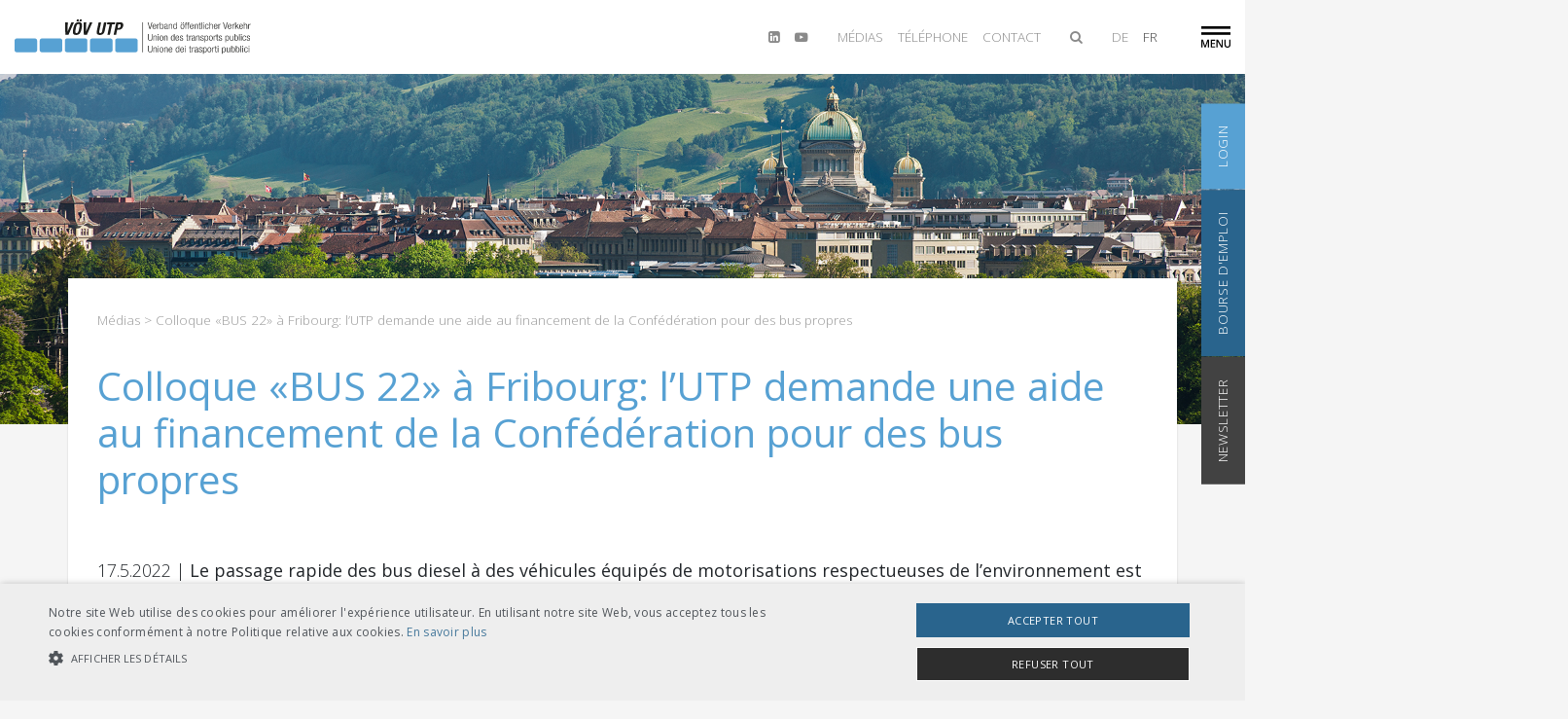

--- FILE ---
content_type: text/html;charset=UTF-8
request_url: https://www.voev.ch/fr/Medias/Details-du-Medias?filterCategory=2_2022&newsid=247
body_size: 9327
content:
<!DOCTYPE html>
<!--[if lt IE 7]>      <html class="no-js lt-ie9 lt-ie8 lt-ie7" lang="fr> <![endif]-->
<!--[if IE 7]>         <html class="no-js lt-ie9 lt-ie8" lang="fr> <![endif]-->
<!--[if IE 8]>         <html class="no-js lt-ie9" lang="fr> <![endif]-->
<!--[if gt IE 8]><!--> <html class="no-js" lang="fr"> <!--<![endif]-->
  <head>
    <meta charset="utf-8" />
    <title>Colloque &laquo;BUS 22&raquo; &agrave; Fribourg: l&rsquo;UTP demande une aide au financement de la Conf&eacute;d&eacute;ration pour des bus propres - voev.ch</title>
    <meta name="description" content="" />
    <meta name="keywords" content="" />
    <meta name="robots" content="none" />
    <meta name="generator" content="cloudrexx" />
    <meta name="viewport" content="width=device-width, initial-scale=1.0, maximum-scale=1.0, user-scalable=0" />
    <meta name="apple-mobile-web-app-capable" content="yes" />
    <link rel="canonical" href="https://www.voev.ch/fr/Medias/Details-du-Medias?newsid=247" />

    
    <!-- Google Domain Verifications -->
    <meta name="google-site-verification" content="" />
    <!-- Favicons by http://realfavicongenerator.net -->
    <link rel="apple-touch-icon" sizes="180x180" href="/themes/voev_2019/img/favicon/apple-touch-icon.png" />
    <link rel="icon" type="image/png" sizes="32x32" href="/themes/voev_2019/img/favicon/favicon-32x32.png" />
    <link rel="icon" type="image/png" sizes="16x16" href="/themes/voev_2019/img/favicon/favicon-16x16.png" />
    <link rel="manifest" href="/themes/voev_2019/img/favicon/site.webmanifest" />
    <link rel="mask-icon" href="/themes/voev_2019/img/favicon/safari-pinned-tab.svg" color="#57a1d3" />
    <meta name="msapplication-TileColor" content="#ffffff" />
    <meta name="theme-color" content="#ffffff" />
    <!-- Google Fonts -->
    <link href="https://fonts.googleapis.com/css?family=Open+Sans:300,400,600,700,800" rel="stylesheet">
    <!-- Vendor Styles -->
    <link rel="stylesheet" href="/themes/voev_2019/css/normalize.min.css">
    <link rel="stylesheet" href="/themes/voev_2019/vendor/font-awesome-v4.7.0/css/font-awesome.min.css">
    <!-- Bootstrap v4.3.1 -->
    <link rel="stylesheet" href="/themes/voev_2019/vendor/bootstrap-v4.3.1/css/bootstrap-grid.min.css">
    <link rel="stylesheet" href="/themes/voev_2019/vendor/bootstrap-v4.3.1/css/bootstrap-reboot.min.css">
    <link rel="stylesheet" href="/themes/voev_2019/vendor/bootstrap-v4.3.1/css/bootstrap.min.css">
    <link rel="stylesheet" href="/themes/voev_2019/vendor/bootstrap-v4.3.1/css/bootstrap-hidden.css">
    <!-- CLX Styles -->
    <link rel="stylesheet" href="/themes/voev_2019/clx/clx-form.css">
    <!-- C7N Styles  -->
    <link rel="stylesheet" href="/themes/voev_2019/c7n/img-prop-height/c7n-img-prop-height.css">
    <!-- Customer Layout -->
    <link rel="stylesheet" href="/themes/voev_2019/css/main.css">
    <!-- CLX News RSS-Feed -->
    <link rel="alternate" type="application/rss+xml" title="voev.ch" href="https://www.voev.ch/feed/news_headlines_de.xml" />
    <!-- Social Media OG-Tags -->
    <meta property="og:site_name" content="voev.ch" />
    <meta property="og:title" content="Colloque &laquo;BUS 22&raquo; &agrave; Fribourg: l&rsquo;UTP demande une aide au financement de la Conf&eacute;d&eacute;ration pour des bus propres" />
    <meta property="og:description" content="" />
    <meta property="og:url" content="//www.voev.ch/fr/Medias/Details-du-Medias?filterCategory=2_2022&amp;amp;newsid=247" />
    <meta property="og:image" content="//www.voev.ch/themes/voev_2019/img/social-media/social_media_image_voev.png" />
    <meta property="og:image:width" content="600" />
    <meta property="og:image:height" content="300" />
    <meta name="twitter:title" content="Colloque &laquo;BUS 22&raquo; &agrave; Fribourg: l&rsquo;UTP demande une aide au financement de la Conf&eacute;d&eacute;ration pour des bus propres" />
    <meta name="twitter:description" content="" />
    <meta name="twitter:image" content="" />
    <script type="text/javascript" src="/lib/javascript/jquery/1.6.1/js/jquery.min.js"></script>
	 <script type="text/javascript">
/* <![CDATA[ */
$J = jQuery;
/* ]]> */
</script>
 <script type="text/javascript" src="/lib/javascript/jquery/tools/jquery.tools.min.js"></script>
	 <script type="text/javascript" src="/lib/javascript/jquery/jquery.md5.js"></script>
	 <script type="text/javascript" src="/lib/javascript/cx/contrexxJs.js"></script>
	<script type="text/javascript" src="/lib/javascript/cx/contrexxJs-tools.js"></script>
	<script type="text/javascript" src="/lib/javascript/jquery/jquery.includeMany-1.2.2.js"></script>
	 <script type="text/javascript">
/* <![CDATA[ */
cx.variables.set({"path":"\/fr\/","basePath":"\/","cadminPath":"\/cadmin\/","mode":"frontend","language":"fr","csrf":false,"charReplaceList":{"\u00e4":"ae","\u00c4":"Ae","\u00f6":"oe","\u00d6":"Oe","\u00df":"ss","\u00fc":"ue","\u00dc":"Ue","\u00e0":"a","\u00c0":"A","\u00e2":"a","\u00c2":"A","\u00e6":"ae","\u00c6":"Ae","\u00c7":"C","\u00e7":"c","\u00e9":"e","\u00c9":"E","\u00e8":"e","\u00c8":"E","\u00eb":"e","\u00cb":"E","\u00ea":"e","\u00ca":"E","\u00ef":"i","\u00cf":"I","\u00ee":"i","\u00ce":"I","\u00f4":"o","\u00d4":"O","\u0152":"Oe","\u0153":"oe","\u00f9":"u","\u00d9":"U","\u00fb":"u","\u00db":"U","\u00ff":"y","\u0178":"Y","\u00e1":"a","\u00c1":"A","\u00ed":"i","\u00cd":"I","\u00f1":"n","\u00d1":"N","\u00f3":"o","\u00d3":"O","\u00fa":"u","\u00da":"U","\u00a1":"!","\u00bf":"?"},"themeId":21,"themeFolder":"voev_2019","lazyLoadingFiles":[]},'contrexx');
cx.variables.set({"datePickerI18nFile":"\/lib\/javascript\/jquery\/ui\/i18n\/jquery.ui.datepicker-fr.js"},'jQueryUi');
cx.internal.setCxInitialized();
/* ]]> */
</script>
  <script type="text/javascript">
/* <![CDATA[ */
if (typeof jQuery != "undefined") { jQuery.noConflict(); }
/* ]]> */
</script>
 <script type="text/javascript" src="/themes/voev_2019/vendor/modernizr-2.6.2/modernizr-2.6.2-respond-1.1.0.min.js"></script>
	<script type="text/javascript" src="/themes/voev_2019/vendor/object-fit-images/ofi.min.js"></script>
	<script type="text/javascript" src="/themes/voev_2019/vendor/jquery/jquery-1.9.1.min.js"></script>
	<script type="text/javascript" src="/themes/voev_2019/vendor/bootstrap-v4.3.1/js/bootstrap.min.js"></script>
	<script type="text/javascript" src="/themes/voev_2019/vendor/isotope/isotope.pkgd.min.js"></script>
	<script type="text/javascript" src="/themes/voev_2019/vendor/cycle/jquery.cycle2.min.js"></script>
	 <script type="text/javascript">
/* <![CDATA[ */
if (typeof jQuery != "undefined") { jQuery.noConflict(); }
/* ]]> */
</script>

    <!-- Vendor JavaScript -->
    
    
    
    
    
    
    
    
    

    <!-- Google tag (gtag.js) -->
    <script data-cookiescript="accepted" data-cookiecategory="functionality" async src= "https://www.googletagmanager.com/gtag/js?id=G-MPKWDW5GJE"></script>
    <script data-cookiescript="accepted" data-cookiecategory="targeting">
      window.dataLayer = window.dataLayer || [];
      function gtag(){dataLayer.push(arguments);}
      gtag('js', new Date());
      gtag('config', 'G-MPKWDW5GJE');
    </script>
  </head>
  <body>
    <div id="c7n-browser-note">Alter Browser</div>
    <header>
      <div class="container-fluid">
        <div class="row">
          <div id="c7n-logo" class="col-6">
            <a href="/fr/Bienvenue">
              <img src="/themes/voev_2019/img/Logo_voev_rgb.svg" alt="Logo voev.ch" title="voev.ch" />
            </a>
          </div>
          <div id="c7n-meta-functions" class="col-6">
            <div class="c7n-meta-function c7n-social-media-icons d-sm-flex">
              <a href="https://www.linkedin.com/company/verband-%C3%B6ffentlicher-verkehr" target="_blank"><!-- --><i class="fa fa-linkedin-square" aria-hidden="true"></i></a> 
<a href="https://www.youtube.com/channel/UCg-YxKbKJ8j4ZtswaSnhFYw" target="_blank"><i class="fa fa-youtube-play" aria-hidden="true"></i></a>
            </div>
            <div class="c7n-meta-function c7n-links">
              <ul>
	<li><a href="/fr/Medias">M&eacute;dias</a></li>
	<li><a href="/fr/association/Secretariat/Collaborateurs">T&eacute;l&eacute;phone</a></li>
	<li><a href="/fr/Systeme/Formulaires/Contact">Contact</a></li>
</ul>

            </div>
            <div id="c7n-toggle-search" class="c7n-meta-function d-none d-sm-flex">
              <a href="/fr/Systeme/Rechercher" class="fa fa-search"><!-- --></a>
            </div>
            <div class="c7n-meta-function c7n-lang d-none d-sm-flex"><a href="/de/Medien/Mediendetails?filterCategory=2_2022&newsid=247" tabindex="1" class="de" title="DE" >DE</a><a href="/fr/Medias/Details-du-Medias?filterCategory=2_2022&newsid=247" tabindex="2" class="fr active" title="FR" >FR</a></div>
            <div id="c7n-toggle-navigation" class="c7n-meta-function">
              <svg version="1.1" id="schwarz" xmlns="http://www.w3.org/2000/svg" xmlns:xlink="http://www.w3.org/1999/xlink" x="0px" y="0px"
                   viewBox="0 0 35 25" style="enable-background:new 0 0 35 25;" xml:space="preserve">
              <g>
              <rect class="c7n-svg-path" id="Rechteck_1508" width="35" height="3"/>
              <rect class="c7n-svg-path" id="Rechteck_1509" y="7" width="35" height="3"/>
              <g>
              <path class="c7n-svg-path" d="M3.9296305,24.8256531l-2.6362352-7.5909863H1.243461c0.0704954,1.1269474,0.1057432,2.1843796,0.1057432,3.1703358
                    v4.4206505H0v-9.0899925h2.0952806l2.524128,7.2306767h0.0372057l2.5990295-7.2306767h2.1016445v9.0899925H7.9273086v-4.4950619
                    c0-0.4513664,0.0112596-1.0407867,0.0337791-1.7653236c0.0230088-0.7255154,0.0425906-1.1651325,0.059236-1.3188515H7.9703889
                    l-2.72925,7.579237H3.9296305z"/>
              <path class="c7n-svg-path" d="M16.5742588,24.8256531H11.432498v-9.0899925h5.1417608v1.2561893h-3.6559715v2.4741936h3.4258823v1.2434616h-3.4258823
                    v2.854084h3.6559715V24.8256531z"/>
              <path class="c7n-svg-path" d="M25.7934933,24.8256531h-1.8221111l-4.4696064-7.2434044h-0.0499344l0.031332,0.4043694
                    c0.0577679,0.7705555,0.087141,1.4755096,0.087141,2.113884v4.7251511h-1.349205v-9.0899925h1.8025284l4.4578571,7.2061996
                    h0.0372066c-0.0078335-0.0949745-0.0244789-0.4425545-0.0499344-1.0417671
                    c-0.0244789-0.5982323-0.0372066-1.0662422-0.0372066-1.4020748v-4.7623577h1.3619328V24.8256531z"/>
              <path class="c7n-svg-path" d="M35,15.7356606v5.8814716c0,0.6716652-0.1439285,1.2591267-0.4327621,1.7633648
                    c-0.2878571,0.5032597-0.7039757,0.8909855-1.2493362,1.1621952c-0.5453606,0.2712116-1.1964645,0.4073086-1.9552689,0.4073086
                    c-1.1279278,0-2.0042248-0.2986279-2.6298714-0.8949013c-0.6256466-0.5972519-0.938961-1.4177418-0.938961-2.4624443v-5.8569946
                    h1.4921532v5.7512512c0,0.7499943,0.1742802,1.3031864,0.521862,1.6605587
                    c0.3485603,0.3563938,0.883152,0.5345917,1.6047497,0.5345917c1.4010983,0,2.1011562-0.7362862,2.1011562-2.2078781v-5.7385235H35
                    z"/>
              </g>
              </g>
              </svg>
            </div>
          </div>
        </div>
      </div>
    </header>
    <section id="c7n-registers">
      <div class="c7n-register">
        
        
        <div class="c7n-register-tab c7n-icon-login">Login</div>
        <div class="c7n-register-content">
          <h4>
	Se connecter</h4>

          <form id="c7n-register-login-form" role="form" method="post" action="/fr/Systeme/Login" name="loginFormRegister">
            <input id="c7n-register-login-redirect" type="hidden" value="aHR0cHM6Ly93d3cudm9ldi5jaC9mci9NZWRpYXMvRGV0YWlscy1kdS1NZWRpYXM/ZmlsdGVyQ2F0ZWdvcnk9Ml8yMDIyJm5ld3NpZD0yNDc=" name="redirect" />
            <div class="row">
              <div class="col-12  clx-login-form-field">
                <input class="clx-login-form-username" id="USERNAME" name="USERNAME" value="" placeholder="E-Mail" type="text">
              </div>
              <div class="col-12  clx-login-form-field">
                <input class="clx-login-form-password" id="PASSWORD" name="PASSWORD" value="" placeholder="Passwort" type="password">
              </div>
            </div>
            <div class="row">
              <div class="col-12 clx-login-form-field clx-buttons">
                <input class="clx-login-form-submit" type="submit" name="login" value="Login" />
              </div>
            </div>
          </form>
          <br />
          <ul style="font-style: normal; font-variant-ligatures: normal; font-variant-caps: normal; font-weight: 400; font-size: 13px; font-family: arial, helvetica, sans-serif;">
	<li>
		<a href="/fr/Systeme/Login/Avez-vous-oubli-votre-mot-de-passe" title="Passwort vergessen?">Mot de passe oubli&eacute;?</a></li>
	<li>
		<a href="/fr/Systeme/Login/Enregistrer">S&#39;enregistrer</a></li>
</ul>

          <div class="c7n-register-close">
            <img src="/themes/voev_2019/img/icons/close.svg" alt="Close" />
          </div>
        </div>
        
      </div>
      <div class="c7n-register">
        <div class="c7n-register-tab">Bourse d&#39;emploi</div>
        <div class="c7n-register-content">
          <h4>
	Bourse d&#39;emploi</h4>
<p>
	Postes vacants dans les entreprises de transport.</p>
<a class="c7n-button c7n-logout" href="/fr/Services/Bourse-de-lemploi">continuer</a> 
          <div class="c7n-register-close">
            <img src="/themes/voev_2019/img/icons/close.svg" alt="Close" />
          </div>
        </div>
      </div>
      <div class="c7n-register">
        <div class="c7n-register-tab">Newsletter</div>
        <div class="c7n-register-content">
          <!-- block-118-fr.html -->


<h4>S&#039;abonner &agrave; UTP NEWS (public)</h4>
<p>Actualit&eacute;s, positions et faits</p>
<form action="/fr/Systeme/Parametres-de-compte/Newsletter/Sabonner-a-la-Newsletter" method="get">
  <input name="list_id_preselect" type="hidden" value="39" />
  <input type="submit" value="S'abonner" />
</form>
<br />
<h4>S&#39;abonner &agrave; UTP INSIDE (public)</h4>
<p>
  Informations sp&eacute;cialis&eacute;es bus, TRV/trafic local, trafic
  marchandises, trafic touristique, formation, RH, finances
</p>
<form action="/fr/Systeme/Parametres-de-compte/Newsletter/Sabonner-a-la-Newsletter" method="get">
  <input name="list_id_preselect" type="hidden" value="60" />
  <input type="submit" value="S'abonner" />
</form>
<br />
<h4>S&#39;abonner &agrave; RTE NEWS (public)</h4>
<p>
  Informations sp&eacute;cialis&eacute;es sur l&#039;Ouvrage de
  r&eacute;f&eacute;rence en mati&egrave;re de technique ferroviaire (RTE)
</p>
<form action="/fr/Systeme/Parametres-de-compte/Newsletter/Sabonner-a-la-Newsletter" method="get">
  <input name="list_id_preselect" type="hidden" value="53" />
  <input type="submit" value="S'abonner" />
</form>
<br />
<h4>TECH NEWS (pour les membres de l&#39;UTP)</h4>
<p>
  Informations sp&eacute;cialis&eacute;es sur la technique et
  l&#039;exploitation ferroviaire
</p>
<p>
  <strong>
    Avez-vous d&eacute;j&agrave; un compte utilisateur?<br />
    <a style="text-decoration: underline;"
      href="/fr/Systeme/Login?redirect=L2ZyL1N5c3RlbWUvUGFyYW1ldHJlcy1kZS1jb21wdGUvTmV3c2xldHRlci9TYWJvbm5lci1hLWxhLU5ld3NsZXR0ZXI/bGlzdF9pZF9wcmVzZWxlY3Q9NDA=">
      Veuillez d&#039;abord vous connecter
    </a>.
  </strong>
</p>
<form action="/fr/Systeme/Login/Enregistrer" method="get">
  <input name="list_id_preselect" type="hidden" value="40" />
  <input type="submit" value="S'enregistrer et s'abonner" />
</form>




<p>
<h4>e-newsletters</h4>
<a href="/fr/Services/newsletters/UTP-NEWS">V&ouml;V NEWS</a>
<br />
<a href="/fr/Services/newsletters/UTP-INSIDE">V&ouml;V INSIDE</a>
<br />
<a href="/fr/Services/newsletters/TECH-News">TECH NEWS</a>
<br />
<a href="/fr/Services/newsletters/RTE-NEWS">RTE NEWS</a>
</p>

          <div class="c7n-register-close">
            <img src="/themes/voev_2019/img/icons/close.svg" alt="Close" />
          </div>
        </div>
      </div>
      
    </section>
    <section id="c7n-eyecatcher">
      <div id="cycle-slider"
           class="cycle-slideshow"
           data-cycle-fx="fade"
           data-cycle-speed="2000"
           data-cycle-timeout="6000"
           data-cycle-pager=".cycle-pager"
           data-cycle-pager-template="<div class='cycle-pager-element'></div>"
           data-cycle-slides=".cycle-slide"
           data-cycle-auto-height="container">
        <div class="cycle-slide"><img alt="bls" src="/images/content/0_bilder_startseite/header_bilder/fruehling/bls_bern_fruehling_web1905.jpg" /></div><div class="cycle-slide"><img alt="EngadinBus" src="/images/content/0_bilder_startseite/header_bilder/fruehling/MGB_fruehling_schaffe_web1905.jpg" title="SGZ" /></div><div class="cycle-slide"><img alt="MGB" src="/images/content/0_bilder_startseite/header_bilder/fruehling/VBG_tram_fruehling_web1905.jpg" style="width: 1905px; height: 540px;" /></div><div class="cycle-slide"><img alt="LTB" src="/images/content/0_bilder_startseite/header_bilder/fruehling/SGV_Buergenstock_web1905.jpg" style="width: 1905px; height: 540px;" title="" /></div><div class="cycle-slide"><img alt="RhB - PAG" src="/images/content/0_bilder_startseite/header_bilder/fruehling/cj_bus_fruehling_web1905.jpg" /></div><div class="cycle-slide"><img alt="BDB" src="/images/content/0_bilder_startseite/header_bilder/winter/BDB-AVA_bahn_web1905.jpg" style="width: 1905px; height: 540px;" /></div>
        <div class="cycle-pager">
        </div>
      </div>
      <nav id="c7n-main-navigation">
        <div class="container-fluid">
          <div class="row hidden-md-up">
            <div class="col-12 hidden-md-up">
              <br/>
              <ul>
                <li class="language-navbar d-flex">
                  <a href="/de/Medien/Mediendetails?filterCategory=2_2022&newsid=247" tabindex="1" class="de" title="DE" >DE</a><a href="/fr/Medias/Details-du-Medias?filterCategory=2_2022&newsid=247" tabindex="2" class="fr active" title="FR" >FR</a>
                </li>
                <li><a href="/fr/Systeme/Rechercher">Rechercher</a></li>
              </ul>
            </div>
          </div>
          
<div class="row">
  <div class="c7n-meta-links col-12 hidden-lg-up">
    <br/><ul>
	<li><a href="/fr/Medias">M&eacute;dias</a></li>
	<li><a href="/fr/association/Secretariat/Collaborateurs">T&eacute;l&eacute;phone</a></li>
	<li><a href="/fr/Systeme/Formulaires/Contact">Contact</a></li>
</ul>

  </div>
  <div class="col-12 col-sm-6 col-md-4 col-lg-4 col-xl">
    <h4 class="c7n-level-1 starter_normal menu_node ">
      <a href="/fr/association" target="_self">L&#039;association</a>
    </h4>
    <ul id="menubuilder0" class="menu"><li class="c7n-level-2 inactive menu_node ">
    <a class="c7n-level-2 inactive menu_node " href="/fr/association/utp" target="_self">L&#039;UTP</a>
  </li><li class="c7n-level-2 inactive menu_node ">
    <a class="c7n-level-2 inactive menu_node " href="/fr/association/organes" target="_self">Organes</a>
  </li><li class="c7n-level-2 inactive menu_node ">
    <a class="c7n-level-2 inactive menu_node " href="/fr/association/Secretariat" target="_self">Secr&eacute;tariat</a>
  </li><li class="c7n-level-2 inactive ">
    <a class="c7n-level-2 inactive " href="/fr/association/Postes-a-lUTP" target="_self">Postes &agrave; l&rsquo;UTP</a>
  </li><li class="c7n-level-2 inactive menu_node ">
    <a class="c7n-level-2 inactive menu_node " href="/fr/association/Membres" target="_self">Membres</a>
  </li><li class="c7n-level-2 inactive ">
    <a class="c7n-level-2 inactive " href="/fr/association/partenaires" target="_self">Partenaires</a>
  </li><li class="c7n-level-2 inactive ">
    <a class="c7n-level-2 inactive " href="/fr/association/FLUX-Prix-de-la-mobilite" target="_blank">FLUX Prix de la mobilit&eacute;</a>
  </li></ul>
  </div><div class="col-12 col-sm-6 col-md-4 col-lg-4 col-xl">
    <h4 class="c7n-level-1 starter_normal menu_node ">
      <a href="/fr/nos-themes" target="_self">Nos th&egrave;mes</a>
    </h4>
    <ul id="menubuilder1" class="menu"><li class="c7n-level-2 inactive menu_node ">
    <a class="c7n-level-2 inactive menu_node " href="/fr/nos-themes/success-story-tp-suisses" target="_self">La success story des TP suisses</a>
  </li><li class="c7n-level-2 inactive menu_node ">
    <a class="c7n-level-2 inactive menu_node " href="/fr/nos-themes/politique-des-transports" target="_self">Politique des transports</a>
  </li><li class="c7n-level-2 inactive ">
    <a class="c7n-level-2 inactive " href="/fr/nos-themes/Repartition-modale" target="_self">R&eacute;partition modale</a>
  </li><li class="c7n-level-2 inactive menu_node ">
    <a class="c7n-level-2 inactive menu_node " href="/fr/nos-themes/Energie" target="_self">Energie</a>
  </li><li class="c7n-level-2 inactive ">
    <a class="c7n-level-2 inactive " href="/fr/nos-themes/LHand" target="_self">Loi sur l&rsquo;&eacute;galit&eacute; pour les handicap&eacute;s (LHand)</a>
  </li><li class="c7n-level-2 inactive menu_node ">
    <a class="c7n-level-2 inactive menu_node " href="/fr/nos-themes/Fonds-de-recherche-et-de-developpement" target="_self">Fonds de recherche et de d&eacute;veloppement</a>
  </li></ul>
  </div><div class="col-12 col-sm-6 col-md-4 col-lg-4 col-xl">
    <h4 class="c7n-level-1 starter_normal menu_node ">
      <a href="/fr/Services" target="_self">Services</a>
    </h4>
    <ul id="menubuilder2" class="menu"><li class="c7n-level-2 inactive menu_node ">
    <a class="c7n-level-2 inactive menu_node " href="/fr/Services/Publications" target="_self">Publications</a>
  </li><li class="c7n-level-2 inactive menu_node ">
    <a class="c7n-level-2 inactive menu_node " href="/fr/Services/newsletters" target="_self">Newsletters</a>
  </li><li class="c7n-level-2 inactive menu_node ">
    <a class="c7n-level-2 inactive menu_node " href="/fr/Services/Agenda" target="_self">Agenda</a>
  </li><li class="c7n-level-2 inactive menu_node ">
    <a class="c7n-level-2 inactive menu_node " href="/fr/Services/Assembles-generales" target="_self">Assembl&eacute;es g&eacute;n&eacute;rales</a>
  </li><li class="c7n-level-2 inactive ">
    <a class="c7n-level-2 inactive " href="/fr/Services/Inscription-aux-cours" target="_blank">Inscription aux cours</a>
  </li><li class="c7n-level-2 inactive menu_node ">
    <a class="c7n-level-2 inactive menu_node " href="/fr/Services/Bourse-de-lemploi" target="_self">Bourse de l&#039;emploi</a>
  </li><li class="c7n-level-2 inactive menu_node ">
    <a class="c7n-level-2 inactive menu_node " href="/fr/Services/Service-de-coordination" target="_self">Service de coordination </a>
  </li><li class="c7n-level-2 inactive ">
    <a class="c7n-level-2 inactive " href="/fr/Services/Droit" target="_self">Droit</a>
  </li><li class="c7n-level-2 inactive menu_node ">
    <a class="c7n-level-2 inactive menu_node " href="/fr/Services/Service-de-mediation-des-TP" target="_self">Service de m&eacute;diation des TP</a>
  </li></ul>
  </div><div class="col-12 col-sm-6 col-md-4 col-lg-4 col-xl">
    <h4 class="c7n-level-1 starter_normal menu_node ">
      <a href="/fr/formation-dans-les-tp" target="_self">Formation dans les TP</a>
    </h4>
    <ul id="menubuilder3" class="menu"><li class="c7n-level-2 inactive menu_node ">
    <a class="c7n-level-2 inactive menu_node " href="/fr/formation-dans-les-tp/formation-professionnelle-initiale" target="_self">Formation professionnelle initiale</a>
  </li><li class="c7n-level-2 inactive menu_node ">
    <a class="c7n-level-2 inactive menu_node " href="/fr/formation-dans-les-tp/formation-professionnelle-superieure" target="_self">Formation professionnelle sup&eacute;rieure</a>
  </li><li class="c7n-level-2 inactive ">
    <a class="c7n-level-2 inactive " href="/fr/formation-dans-les-tp/Hautes-ecoles" target="_self">Hautes &eacute;coles</a>
  </li><li class="c7n-level-2 inactive ">
    <a class="c7n-level-2 inactive " href="/fr/formation-dans-les-tp/Metiers-de-formation-continue" target="_self">M&eacute;tiers de formation continue</a>
  </li><li class="c7n-level-2 inactive ">
    <a class="c7n-level-2 inactive " href="/fr/formation-dans-les-tp/formations-et-formations-continues" target="_self">Formations et formations continues bus</a>
  </li><li class="c7n-level-2 inactive ">
    <a class="c7n-level-2 inactive " href="/fr/formation-dans-les-tp/Formations-speciales-ferroviaires" target="_self">Formations sp&eacute;ciales ferroviaires</a>
  </li><li class="c7n-level-2 inactive ">
    <a class="c7n-level-2 inactive " href="/fr/formation-dans-les-tp/Forum-fuer-Bahndozierende" target="_self">Forum des formateurs et formatrices ferroviaires</a>
  </li><li class="c7n-level-2 inactive ">
    <a class="c7n-level-2 inactive " href="/fr/formation-dans-les-tp/Railway-Talent-Hub" target="_self">Railway Talent Hub</a>
  </li><li class="c7n-level-2 inactive ">
    <a class="c7n-level-2 inactive " href="/fr/formation-dans-les-tp/Railway-Summer-Camp" target="_self">Railway Summer Camp</a>
  </li><li class="c7n-level-2 inactive menu_node ">
    <a class="c7n-level-2 inactive menu_node " href="/fr/formation-dans-les-tp/projets-de-formation-en-cours" target="_self">Projets de formation en cours</a>
  </li></ul>
  </div><div class="col-12 col-sm-6 col-md-4 col-lg-4 col-xl">
    <h4 class="c7n-level-1 starter_normal menu_node ">
      <a href="/fr/Systeme-ferroviaire-RTE" target="_self">Syst&egrave;me ferroviaire / RTE</a>
    </h4>
    <ul id="menubuilder4" class="menu"><li class="c7n-level-2 inactive menu_node ">
    <a class="c7n-level-2 inactive menu_node " href="/fr/Systeme-ferroviaire-RTE/Organes-Systeme-ferroviaire-et-RTE" target="_self">Organes Syst&egrave;me ferroviaire et RTE</a>
  </li><li class="c7n-level-2 inactive menu_node ">
    <a class="c7n-level-2 inactive menu_node " href="/fr/Systeme-ferroviaire-RTE/Themes-systme-ferroviaire-et-RTE" target="_self">Th&egrave;mes syst&egrave;me ferroviaire et RTE</a>
  </li><li class="c7n-level-2 inactive menu_node ">
    <a class="c7n-level-2 inactive menu_node " href="/fr/Systeme-ferroviaire-RTE/webshop-rte" target="_blank">Webshop RTE</a>
  </li><li class="c7n-level-2 inactive ">
    <a class="c7n-level-2 inactive " href="/fr/Systeme-ferroviaire-RTE/Telchargement-RTE-membresabonns" target="_self">T&eacute;l&eacute;chargement RTE (membres/abonn&eacute;s)</a>
  </li><li class="c7n-level-2 inactive ">
    <a class="c7n-level-2 inactive " href="/fr/Systeme-ferroviaire-RTE/DAC" target="_self">Attelage automatique num&eacute;rique (DAC)</a>
  </li><li class="c7n-level-2 inactive menu_node ">
    <a class="c7n-level-2 inactive menu_node " href="/fr/Systeme-ferroviaire-RTE/Programmes-de-la-branche" target="_self">Programmes de la branche</a>
  </li><li class="c7n-level-2 inactive menu_node ">
    <a class="c7n-level-2 inactive menu_node " href="/fr/Systeme-ferroviaire-RTE/mise-oeuvre-ERTMS" target="_self">Mise en &oelig;uvre de l&rsquo;ERTMS</a>
  </li><li class="c7n-level-2 inactive menu_node ">
    <a class="c7n-level-2 inactive menu_node " href="/fr/Systeme-ferroviaire-RTE/Managers-de-systemes" target="_self">Managers de syst&egrave;mes</a>
  </li><li class="c7n-level-2 inactive ">
    <a class="c7n-level-2 inactive " href="/fr/Systeme-ferroviaire-RTE/Droit-de-participation-des-ETF-raccordes-a-la-planification-des-in-vestissements-des-GI" target="_self">Droit de participation des ETF / raccord&eacute;s &agrave; la planification des in-vestissements des GI</a>
  </li><li class="c7n-level-2 inactive menu_node ">
    <a class="c7n-level-2 inactive menu_node " href="/fr/Systeme-ferroviaire-RTE/Autorites-rglementations-normes" target="_self">Autorit&eacute;s, r&eacute;glementations, normes</a>
  </li></ul>
  </div>
</div>


        </div>
      </nav>
    </section>
    <section id="c7n-content">
  <div class="container">
    <div class="row">
      <div class="col-12 c7n-navtree">
        <a href="/fr/Medias" title="M&eacute;dias">M&eacute;dias</a> >  Colloque &laquo;BUS 22&raquo; &agrave; Fribourg: l&rsquo;UTP demande une aide au financement de la Conf&eacute;d&eacute;ration pour des bus propres
      </div>
      <div class="col-12">
        <h1>Colloque «BUS 22» à Fribourg: l’UTP demande une aide au financement de la Confédération pour des bus propres</h1>
      </div>
      <nav id="c7n-sub-navigation">

<ul class="menu_level_2">
  <li class="inactive"><a class=" " href="/fr/Medias/Actualites" target="_self">Actualit&eacute;s</a><div class="c7n-toggle-sublevels"><!-- --></div>  </li>
  <li class="inactive"><a class=" " href="/fr/Medias/Contact-de-presse" target="_self">Contact de presse</a><div class="c7n-toggle-sublevels"><!-- --></div>
<ul class="menu_level_3">
  <li class="inactive"><a class=" " href="/fr/Medias/Contact-de-presse/Communiques-de-presse" target="_self">Communiqu&eacute;s de presse</a><div class="c7n-toggle-sublevels"><!-- --></div>
<ul class="menu_level_4">
  <li class="inactive"><a class=" " href="/fr/Medias/Contact-de-presse/Communiques-de-presse/2025" target="_self">2025</a><div class="c7n-toggle-sublevels"><!-- --></div>  </li>
  <li class="inactive"><a class=" " href="/fr/Medias/Contact-de-presse/Communiques-de-presse/2024" target="_self">2024</a><div class="c7n-toggle-sublevels"><!-- --></div>  </li>
  <li class="inactive"><a class=" " href="/fr/Medias/Contact-de-presse/Communiques-de-presse/2023" target="_self">2023</a><div class="c7n-toggle-sublevels"><!-- --></div>  </li>
</ul>
</li>
  <li class="inactive"><a class=" " href="/fr/Medias/Contact-de-presse/Galerie-dimages" target="_self">Galerie d&#039;images</a><div class="c7n-toggle-sublevels"><!-- --></div>  </li>
  <li class="inactive"><a class=" " href="/fr/Medias/Contact-de-presse/Faits-et-arguments" target="_self">Faits et arguments</a><div class="c7n-toggle-sublevels"><!-- --></div>  </li>
</ul>
</li>
</ul>

</nav>

      <!-- voev.ch customizing: remove news date block -->
<div id="news-content">
  <div class="col-12 c7n-content-tpl">
<p>17.5.2022 | <strong>Le passage rapide des bus diesel &agrave; des v&eacute;hicules &eacute;quip&eacute;s de motorisations respectueuses de l&rsquo;environnement est une contribution centrale des transports publics suisses en vue d&rsquo;atteindre les objectifs climatiques que s&rsquo;est fix&eacute;s le pays. La d&eacute;carbonation des transports publics routiers est l&rsquo;un des points forts du programme du colloque Bus de l&rsquo;Union des transports publics. Les fabricants sont pr&ecirc;ts. Ils ont expos&eacute; pas moins de vingt-cinq bus propres. L&rsquo;avenir, c&rsquo;est maintenant.</strong><br />
<br />
L&rsquo;UTP organise tous les deux ans un colloque sp&eacute;cialis&eacute; sur les bus, regroupant une multitude de pr&eacute;sentations d&rsquo;intervenants et une exposition de bus, de composants et de prestations sp&eacute;cifiques aux transports publics routiers. Ce colloque s&rsquo;est &eacute;tabli comme rencontre capitale de la branche. L&rsquo;&eacute;dition 2022, se tenant les 17 et 18 mai 2022 &agrave; Fribourg, met l&rsquo;accent sur les entra&icirc;nements respectueux de l&rsquo;environnement.<br />
<br />
Les transports publics font partie de la solution dans les discussions climatiques. Leurs bus doivent donc rapidement cesser d&rsquo;&eacute;mettre du CO<sub>2</sub>. La mouture 2022 du colloque Bus a &eacute;t&eacute; baptis&eacute;e &laquo;BUS 22: sans &eacute;missions, num&eacute;ris&eacute;, efficace&raquo;.<br />
<br />
L&rsquo;UTP veut au plus vite des transports publics routiers neutres en CO<sub>2</sub>. La fa&icirc;ti&egrave;re demande par cons&eacute;quent que la Conf&eacute;d&eacute;ration octroie, pendant une p&eacute;riode limit&eacute;e, un montant forfaitaire par nouveau bus &eacute;quip&eacute; d&rsquo;une motorisation propre, dans le sens d&rsquo;un financement de lancement. Seul ce soutien initial de l&rsquo;&Eacute;tat permet une transition rapide vers des bus plus &eacute;cologiques.<br />
<br />
Les constructeurs sont par&eacute;s. Le colloque BUS 22 montre que l&rsquo;industrie et les entreprises de transport sont pr&ecirc;tes &agrave; faire passer les transports publics routiers &agrave; des entra&icirc;nements propres. Ils ont expos&eacute; pas moins de vingt-cinq de ces bus.<br />
<iframe allow="accelerometer; autoplay; clipboard-write; encrypted-media; gyroscope; picture-in-picture" allowfullscreen="" frameborder="0" height="608" src="https://www.youtube.com/embed/cEofxwlCFKs" title="YouTube video player" width="1080"></iframe></p>

<h3>Renseignements</h3>

<p>Ueli St&uuml;ckelberger, directeur de l&rsquo;UTP&nbsp; |&nbsp; 031 359 23 35<br />
Bruno Galliker, porte-parole de l&rsquo;UTP pour la Suisse romande&nbsp; |&nbsp; 031 359 23 38&nbsp; |&nbsp; <a href="mailto:porte-parole@utp.ch">porte-parole@utp.ch</a></p>

<h3>T&eacute;l&eacute;chargement</h3>

<p><a href="/fr/Services/content_?download=18400">Communiqu&eacute; de presse</a> (PDF)</p>
</div>

<hr class="c7n-backend-only" /><br />
&nbsp;
  
</div>




<!-- voev.ch customizing: remove news links -->
<!-- voev.ch customizing: remove social media block -->



<!-- voev.ch customizing: remove unused script -->

    </div>
  </div>
  <aside id="c7n-sidebar" class="container">
    <div class="row">
      <div class="col-12 col-sm-6 col-lg-4">
        
      </div>
    </div>
  </aside>
</section>

    <section id="c7n-share">
      <div class="container">
  <div class="row">
    <div class="col-12 text-center">
      <div aria-hidden="true" class="c7n-share-icon fa fa-share-alt">
        <ul class="c7n-share-box">
          <li><a aria-hidden="true" class="c7n-facebook-share fa fa-facebook" href="https://www.facebook.com/sharer/sharer.php?u=https%3A//www.voev.ch/fr/Medias/Details-du-Medias?filterCategory=2_2022&amp;newsid=247"><!-- --> </a></li>
          <li><a aria-hidden="true" class="c7n-twitter-tweet fa fa-twitter" href="https://twitter.com/home?status=https%3A//www.voev.ch/fr/Medias/Details-du-Medias?filterCategory=2_2022&amp;newsid=247"><!-- --> </a></li>
          <li><a aria-hidden="true" class="c7n-linkedin-share fa fa-linkedin" href="https://www.linkedin.com/shareArticle?mini=true&amp;url=https%3A//www.voev.ch/fr/Medias/Details-du-Medias?filterCategory=2_2022&amp;newsid=247&amp;title=&amp;summary=&amp;source="><!-- --> </a></li>
          <li><a aria-hidden="true" class="c7n-twitter-tweet fa fa-share" href="/fr/Systeme/Recommander"><!-- --> </a></li>
        </ul>
      </div>
      <div aria-hidden="true" class="c7n-print-icon fa fa-print" onclick="window.print();"><!-- --></div>
    </div>
  </div>
</div>

    </section>
    <footer>
      <div class="container">
        <div class="row">
          <div class=" col-12 col-sm-12 col-md-4 col-lg-3">
            <h4>Union des transports publics</h4>

<p>D&auml;hlh&ouml;lzliweg 12<br />
CH-3005&nbsp;Berne<br />
<a href="/fr/association/Secretariat/Collaborateurs">T&eacute;l. en contact direct avec l&rsquo;&eacute;quipe de l&rsquo;UTP</a><br />
<a href="mailto:info@utp.ch">info@utp.ch</a><br />
<a href="/fr/association/Secretariat/Plan-dacces">Plan d&#39;acc&egrave;s</a></p>

          </div>
          <div class="col-12 col-sm-12 col-md-8 col-lg-6">
            <h4>Ombudsstellen</h4>
            <div class="row">
              <div class="col-12 col-sm-6">
                <p>Deutschschweiz<br />
Ombudsstelle &ouml;ffentlicher Verkehr<br />
D&auml;hlh&ouml;lzliweg 12<br />
3005 Bern<br />
<a href="mailto:info@ombudsstelle.ch">info@ombudsstelle.ch</a></p>

              </div>
              <div class="col-12 col-sm-6">
                <p>Romandie<br />
Service de m&eacute;diation des transports publics<br />
D&auml;hlh&ouml;lzliweg 12<br />
3005 Berne<br />
<a href="mailto:info@servicedemediation.ch">info@servicedemediation.ch</a></p>

              </div>
            </div>
          </div>
          <div class="col-12 col-sm-12 col-md-12 col-lg-3 c7n-footer-links">
            <h4>
	Links</h4>
<p>
	<a href="/fr/Systeme/Formulaires/Contact">Contact</a><br />
	<a href="/fr/Systeme/Mentions-lgales">Disclaimer</a><br />
	<a href="/fr/Systeme/Declaration-de-protection-des-donnees">D&eacute;claration de confidentialit&eacute;</a><br />
	<a href="/fr/Systeme/Sitemap">Sitemap</a><br />
	<a href="/fr/Systeme/Impressum">Impressum</a></p>

          </div>
          <div class="col-12 col-sm-12 col-md-12 col-lg-3 c7n-footer-qr">
            <img src="https://chart.googleapis.com/chart?cht=qr&amp;chs=120x120&amp;chl=https://www.voev.ch/fr/Medias/Details-du-Medias?filterCategory=2_2022&amp;newsid=247"
                 alt="QR-Code" id="qr-code" />
          </div>
        </div>
      </div>
    </footer>
    <!-- JavaScript Main Functions and Init Plugins -->
    <script src= "/themes/voev_2019/js/main.js"></script>
    <script src= "/themes/voev_2019/js/plugin.js"></script>
    <script type="text/javascript"
            charset="UTF-8" src= "//cdn.cookie-script.com/s/db92ae458fde30fc8360db4ce0e3731a.js"></script>
  </body>
</html>


--- FILE ---
content_type: application/javascript
request_url: https://www.voev.ch/themes/voev_2019/js/main.js
body_size: 3062
content:
/* global cx */
(function($) {
  var url = window.location;
  var isIE11 = !!navigator.userAgent.match(/Trident.*rv\:11\./);
  var Base64 = {
    _keyStr: 'ABCDEFGHIJKLMNOPQRSTUVWXYZabcdefghijklmnopqrstuvwxyz0123456789+/=',
    encode: function(e) {
      var t = '';
      var n, r, i, s, o, u, a;
      var f = 0;
      e = Base64._utf8_encode(e);
      while (f < e.length) {
        n = e.charCodeAt(f++);
        r = e.charCodeAt(f++);
        i = e.charCodeAt(f++);
        s = n >> 2;
        o = (n & 3) << 4 | r >> 4;
        u = (r & 15) << 2 | i >> 6;
        a = i & 63;
        if (isNaN(r)) {
          u = a = 64;
        } else if (isNaN(i)) {
          a = 64;
        }
        t = t + this._keyStr.charAt(s) + this._keyStr.charAt(o) +
          this._keyStr.charAt(u) + this._keyStr.charAt(a);
      }
      return t;
    },
    decode: function(e) {
      var t = '';
      var n, r, i;
      var s, o, u, a;
      var f = 0;
      e = e.replace(/[^A-Za-z0-9+/=]/g, '');
      while (f < e.length) {
        s = this._keyStr.indexOf(e.charAt(f++));
        o = this._keyStr.indexOf(e.charAt(f++));
        u = this._keyStr.indexOf(e.charAt(f++));
        a = this._keyStr.indexOf(e.charAt(f++));
        n = s << 2 | o >> 4;
        r = (o & 15) << 4 | u >> 2;
        i = (u & 3) << 6 | a;
        t = t + String.fromCharCode(n);
        if (u !== 64) {
          t = t + String.fromCharCode(r);
        }
        if (a !== 64) {
          t = t + String.fromCharCode(i);
        }
      }
      t = Base64._utf8_decode(t);
      return t;
    },
    _utf8_encode: function(e) {
      e = e.replace(/rn/g, 'n');
      var t = '';
      for (var n = 0; n < e.length; n++) {
        var r = e.charCodeAt(n);
        if (r < 128) {
          t += String.fromCharCode(r);
        } else if (r > 127 && r < 2048) {
          t += String.fromCharCode(r >> 6 | 192);
          t += String.fromCharCode(r & 63 | 128);
        } else {
          t += String.fromCharCode(r >> 12 | 224);
          t += String.fromCharCode(r >> 6 & 63 | 128);
          t += String.fromCharCode(r & 63 | 128);
        }
      }
      return t;
    },
    _utf8_decode: function(e) {
      var t = '';
      var n = 0;
      var r = c1 = c2 = 0;
      while (n < e.length) {
        r = e.charCodeAt(n);
        if (r < 128) {
          t += String.fromCharCode(r);
          n++;
        } else if (r > 191 && r < 224) {
          c2 = e.charCodeAt(n + 1);
          t += String.fromCharCode((r & 31) << 6 | c2 & 63);
          n += 2;
        } else {
          c2 = e.charCodeAt(n + 1);
          c3 = e.charCodeAt(n + 2);
          t += String.fromCharCode((r & 15) << 12 | (c2 & 63) << 6 | c3 & 63);
          n += 3;
        }
      }
      return t;
    }
  };
  var parent = null;
  $(function() {
    setAccordeonDataName()
    checkHeadlines()
    checkContactForm()
    $('.c7n-news-button').each(function() {
      if($(this).attr('href') == window.location.pathname) {
        $(this).css('display', 'none')
      }
    });
    $('.c7n-news-title').each(function() {
      if($(this).attr('href') == window.location.pathname) {
        $(this).contents().unwrap()
      }
    });
    $('.c7n-facebook-share').bind('click', function() {
      var url = $(this).attr('href');
      window.open(url, '_blank', 'scrollbars=0,resizable=0,width=580,height=580');
      return false;
    });
    $('.c7n-linkedin-share').bind('click', function() {
      var url = $(this).attr('href');
      window.open(url, '_blank', 'scrollbars=0,resizable=0,width=500,height=780');
      return false;
    });
    $('.c7n-xing-share').bind('click', function() {
      var url = $(this).attr('href');
      window.open(url, '_blank', 'scrollbars=0,resizable=0,width=580,height=580');
      return false;
    });
    $('.c7n-twitter-tweet').bind('click', function() {
      var url = $(this).attr('href');
      window.open(url, '_blank', 'scrollbars=0,resizable=0,width=580,height=300');
      return false;
    });
    $('#c7n-toggle-navigation').bind('click', function() {
      toggleMainNavigation();
      return false;
    });
    if ($('table').length > 0) {
      $('table').wrap('<div class="table-responsive"></div>');
    }
    $('#c7n-eyecatcher').css('margin-top', $('header').outerHeight());
    $('#c7n-main-navigation').css('margin-top', $('header').outerHeight());
    if ($('#c7n-register-login-form').length > 0) {
      var elmRedirect = $('#c7n-register-login-redirect');
      var strRedirect = Base64.encode(url.pathname + url.search);
      elmRedirect.val(strRedirect);
    }
    if ($('.clx-newsletter-form-list').length > 0) {
      var activeLang = cx.variables.get('language', 'contrexx');
      var arrDeLists = new Array(2, 5, 8);
      var arrFrLists = new Array(3, 6);
      var arrItLists = new Array(4, 7);
      switch (activeLang) {
        case 'de':
          var activeLists = arrDeLists;
          break;
        case 'fr':
          var activeLists = arrFrLists;
          break;
        case 'it':
          var activeLists = arrItLists;
          break;
      }
      $('.clx-newsletter-form-list').each(function() {
        if ($.inArray(parseInt($(this).attr('data-list-id')), activeLists) > -1) {
          $(this).remove();
        }
      });
    }
    $('.c7n-toggle-sublevels').bind('click', function() {
      if ($(this).parent('li').hasClass('open')) {
        $(this).parent('li').removeClass('open');
      } else {
        $('#c7n-sub-navigation li').removeClass('open');
        $(this).parent('li').addClass('open');
      }
      return false;
    });
    if ($('.menu_level_3 li').length > 0) {
      $('.menu_level_3 > li').each(function() {
        if (!$(this).find('.menu_level_4').length > 0) {
          $(this).find('.c7n-toggle-sublevels').remove();
        }
      });
    }
    if ($('#c7n-sidebar').length > 0) {
      if ($('#c7n-sidebar').find('.col-12').children().length === 0) {
        $('#c7n-sidebar').remove();
      }
    }
    if ($('.c7n-box-functions').length > 0) {
      $('.c7n-box-functions').each(function() {
        if ($(this).find('a').attr('href') === '/de/'
          || $(this).find('a').attr('href') === '/fr/'
          || $(this).find('a').attr('href') === '/it/'
        ) {
          $(this).remove();
        }
      });
    }
    $('.c7n-accordeon-title').bind('click', function() {
      parent = $(this).parent();
      if (parent.hasClass('standalone')) {
        location.href = parent.attr('data-url');
      } else {
        if (parent.hasClass('open')) {
          closeAccordeon($(this));
        } else {
          window.location.hash = decodeURIComponent(/(#.*)/.exec(parent.attr('data-name'))[1]);
          triggerAccordeonHash(decodeURIComponent(/(#.*)/.exec(parent.attr('data-name'))[1]));
        }
      }
    });
    $('a[href*="#"]').bind('click', function() {
      triggerAccordeonHash(decodeURIComponent(/(#.*)/.exec(this.href)[1]));
    });
    const shopCartTab = document.querySelector('#shop-cart-tab')
    document.addEventListener(
      'shop-cart-updated',
      function() {
        shopCartTab.classList.add('shop-cart-updated')
        shopCartTab.addEventListener('animationend', shopCartAnimationend)
      }
    )
    function shopCartAnimationend() {
      shopCartTab.removeEventListener('animationend', shopCartAnimationend)
      shopCartTab.classList.remove('shop-cart-updated')
    }
  });
  $(window).scroll(changeHeader);
  $(window).load(function() {
    $('body').addClass('c7n-loaded');
    triggerAccordeonHash(decodeURIComponent(window.location.hash));
    if ($('#cookie-note').length) {
      $('#cookie-note').addClass('c7n-loaded');
    }
    if ($('#c7n-browser-note').length) {
      if (isIE11) {
        $('#c7n-browser-note').addClass('c7n-show');
      } else {
        $('#c7n-browser-note').remove();
      }
    }
    $(window).resize(function() {
      $('#c7n-eyecatcher').css('margin-top', $('header').outerHeight())
      $('#c7n-main-navigation').css('margin-top', $('header').outerHeight())
      setRegisterTabs()
      checkSidebarHeight()
    })
    $(window).resize()
  });
  function toggleMainNavigation() {
    $('#c7n-toggle-navigation').toggleClass('c7n-active');
    $('#c7n-main-navigation').toggleClass('c7n-open');
    $('html').toggleClass('c7n-nav-open');
    $('body').toggleClass('c7n-nav-open');
    $('.c7n-register').removeClass('c7n-open');
  }
  function checkSidebarHeight() {
    if ($('#c7n-sidebar').length > 0) {
      if ($('#c7n-sidebar').css('position') === 'absolute') {
        $('#c7n-content').css('min-height', $('#c7n-sidebar').outerHeight());
      } else {
        $('#c7n-content').css('min-height', 'unset');
      }
    }
  }
  function changeHeader() {
    var offset = $('#c7n-eyecatcher').outerHeight();
    if ($(document).scrollTop() > offset) {
      $('header').addClass('c7n-small');
    } else {
      $('header').removeClass('c7n-small');
    }
    $('#c7n-main-navigation').css('margin-top', $('header').outerHeight());
  }
  function setRegisterTabs() {
    if ($('.c7n-register').length) {
      let registerTabTop = 0
      $('.c7n-register').each(function(index) {
        const height = $(this).find('.c7n-register-tab').outerWidth()
        $(this).find('.c7n-register-content').css('min-height', height)
        $(this).css('top', registerTabTop)
        registerTabTop += height + 1
      })
    }
  }
  $('.c7n-register-tab').click(function() {
    const isOpen = $(this).parent().hasClass('c7n-open')
    $('.c7n-register').removeClass('c7n-open')
    if (!isOpen) {
      $(this).parent().toggleClass('c7n-open')
    }
  })
  $('.c7n-register-close').click(function() {
    $('.c7n-register').removeClass('c7n-open')
  })
  function triggerAccordeonHash(hash) {
    if (hash) {
      $('.c7n-accordeon').each(function() {
        if ($(this).attr('data-name') === hash) {
          parent = $(this);
          var state = 'open';
          if (!parent.hasClass('open')) {
            state = toggleAccordeon();
          }
          if (state === 'open') {
            setTimeout(function() {
              scrollToOpenAccordeon();
            }, 0);
          }
        }
      });
    }
  };
  function checkContactForm() {
    if ($('#contactForm').length) {
      $('.contactForm').find('div.row').each(function() {
        var elmRow = $(this);
        var elmInputButton = elmRow.find('input.contactFormClass_button');
        var elmTextarea = elmRow.find('textarea');
        var elmRadioCheckbox = elmRow.find('.contactFormGroup');
        var elmCheckbox = elmRow.find('.checkbox');
        var elmHr = elmRow.find('hr');
        var elmText = elmRow.find('.contactFormClass_label');
        var elmUpload = elmRow.find('.contactFormClass_file');
        var elmCaptcha = elmRow.find('#captcha');
        if (elmText.length > 0) {
          elmRow.addClass('form-text');
        }
        if (elmHr.length > 0) {
          elmRow.addClass('form-hr');
        }
        if (elmTextarea.length > 0) {
          elmRow.addClass('form-textarea');
        }
        if (elmUpload.length > 0) {
          elmRow.addClass('form-upload');
        }
        if (elmRadioCheckbox.length > 0) {
          elmRow.addClass('form-radio');
        }
        if (elmRadioCheckbox.length > 0) {
          elmRow.addClass('form-checkbox');
        }
        if (elmCheckbox.length > 0) {
          elmRow.addClass('form-checkbox');
        }
        if (elmCaptcha.length > 0) {
          elmRow.addClass('form-captcha');
        }
        if (elmInputButton.length > 0) {
          elmRow.addClass('form-button');
        }
      });
    }
  }
  function closeAccordeon(elmClicked) {
    parent = elmClicked.parent();
    parent.removeClass('open');
    parent.find('.c7n-accordeon-content').css('display', 'none');
  }
  function toggleAccordeon() {
    var state = null;
    if (parent.hasClass('open')) {
      parent.removeClass('open');
      parent.find('.c7n-accordeon-content').css('display', 'none');
      state = 'close';
    } else {
      $('.c7n-accordeon').removeClass('open');
      parent.toggleClass('open');
      $('.c7n-accordeon-content').css('display', 'none');
      parent.find('.c7n-accordeon-content').css('display', 'flex');
      state = 'open';
    }
    return state;
  }
  function setAccordeonDataName() {
    $('.c7n-accordeon').each(function() {
      $(this).attr('data-name',
        '#' + $(this).find('.c7n-accordeon-title').text().trim());
    });
  }
  function scrollToOpenAccordeon() {
    $('html, body').animate({
      scrollTop: (parent.offset().top - $('header').outerHeight() - 30)
    }, 300);
  }
  function checkHeadlines() {
    var colorIndex = 0;
    if ($('#c7n-boxes').length > 0) {
      $('.c7n-box').each(function() {
        if (!$(this).hasClass('c7n-has-image')) {
          var modulo = parseInt(colorIndex % 4);
          if (modulo === 2) {
            $(this).addClass('c7n-is-dark');
          } else if (modulo === 1) {
            $(this).addClass('c7n-is-colored');
          }
          colorIndex = colorIndex + 1;
        }
      });
    }
  }
})(cx.jQuery);
